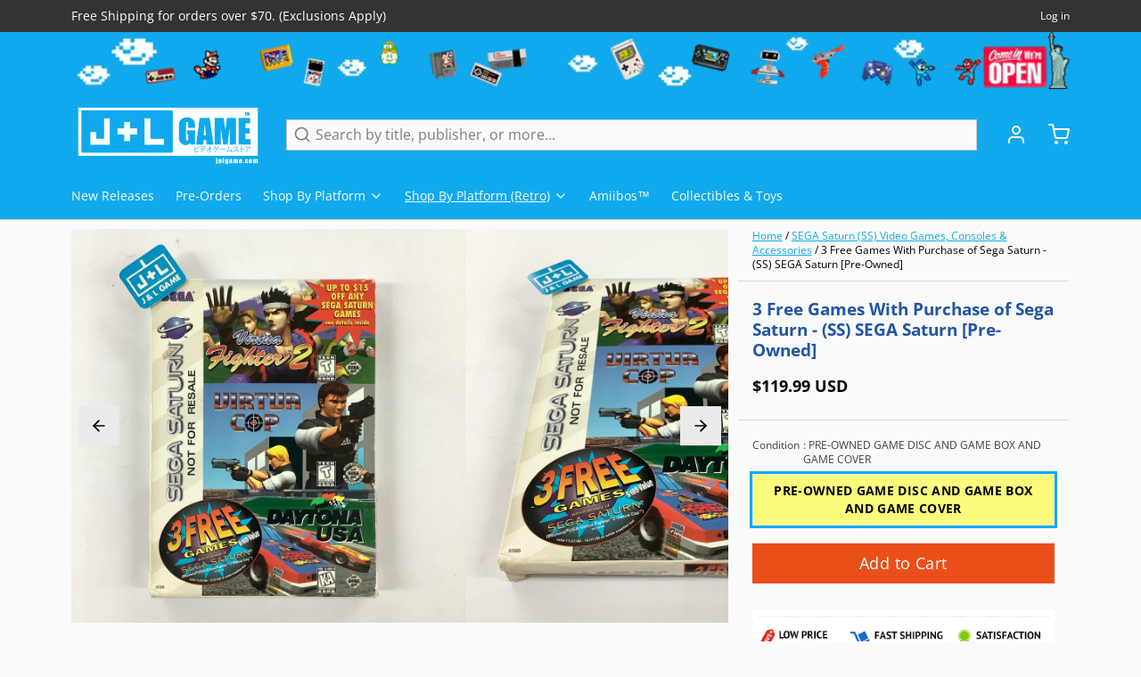

--- FILE ---
content_type: text/html; charset=utf-8
request_url: https://www.google.com/recaptcha/api2/aframe
body_size: 267
content:
<!DOCTYPE HTML><html><head><meta http-equiv="content-type" content="text/html; charset=UTF-8"></head><body><script nonce="V69GTWzMez3riS2myK9utw">/** Anti-fraud and anti-abuse applications only. See google.com/recaptcha */ try{var clients={'sodar':'https://pagead2.googlesyndication.com/pagead/sodar?'};window.addEventListener("message",function(a){try{if(a.source===window.parent){var b=JSON.parse(a.data);var c=clients[b['id']];if(c){var d=document.createElement('img');d.src=c+b['params']+'&rc='+(localStorage.getItem("rc::a")?sessionStorage.getItem("rc::b"):"");window.document.body.appendChild(d);sessionStorage.setItem("rc::e",parseInt(sessionStorage.getItem("rc::e")||0)+1);localStorage.setItem("rc::h",'1769012305017');}}}catch(b){}});window.parent.postMessage("_grecaptcha_ready", "*");}catch(b){}</script></body></html>

--- FILE ---
content_type: text/javascript; charset=utf-8
request_url: https://www.jnlgame.com/products/3-free-games-with-purchase-of-sega-saturn-sega-saturn-pre-owned-jnlgame-9715-ss.js
body_size: 1463
content:
{"id":6543661990003,"title":"3 Free Games With Purchase of Sega Saturn - (SS) SEGA Saturn [Pre-Owned]","handle":"3-free-games-with-purchase-of-sega-saturn-sega-saturn-pre-owned-jnlgame-9715-ss","description":"\u003cp\u003eVirtua Fighter 2\n\nThe Superior 3D Arcade Fighting game\n\n- Thoroughly enhanced realistic animation for each character, from the extraordinary arcade hit with double the resolution and double the speed!\n\n- Contains over 1,200 radical moves from the arcade hit, unique movies and power plays for each character\n\n\n\nVirtua Cop\n\nYou're a cop. Putting your life on the line is your job. Staying alive is your challenge.\n\n- First person perspective and constantly changing\\zooming 3-D graphics, put you right in the middle of the heart-pounding action!\n\n- It's basically shoot or be shot as dirt bags pop out of virtually everywhere armed with guns, grenades and hostages!\n\n\n\nDaytona USA\n\nExplosive 3D racing second to none!\n\n- Realistic stock car control with drafting, controlled braking, 4 wheel drifts and skillful acceleration\n\n- 3 challenging tracks demand total control \u0026amp; intense concentration\n\n- 4 dynamic driving perspectives\u003c\/p\u003e\u003ch3\u003eProduct Details\u003c\/h3\u003e\u003cp\u003e\u003cstrong\u003eName:\u003c\/strong\u003e 3 Free Games With Purchase of Sega Saturn\u003cbr\u003e\u003cstrong\u003ePlatform:\u003c\/strong\u003e Saturn\u003cbr\u003e\u003cstrong\u003ePublisher:\u003c\/strong\u003e Sega\u003cbr\u003e\u003cstrong\u003eOfficial Release Date:\u003c\/strong\u003e 11\/27\/96\u003cbr\u003e\u003cstrong\u003eNumber of Players:\u003c\/strong\u003e N\/A\u003cbr\u003e\u003cstrong\u003eOnline Multiplayer:\u003c\/strong\u003e N\/A\u003c\/p\u003e\u003ch3\u003eGame Data\u003c\/h3\u003e\u003cp\u003e\u003cstrong\u003eGenre:\u003c\/strong\u003e Miscellaneous \u0026gt; Compilation\u003cbr\u003e\u003cstrong\u003eESRB:\u003c\/strong\u003e N\/A\u003cbr\u003e\u003cstrong\u003eCountry:\u003c\/strong\u003e USA\u003cbr\u003e\u003cstrong\u003eProduct ID:\u003c\/strong\u003e 81606\u003cbr\u003e\u003cstrong\u003eProduct Barcode:\u003c\/strong\u003e 010086816068\u003c\/p\u003e","published_at":"2023-02-19T02:55:30-05:00","created_at":"2021-03-20T04:12:39-04:00","vendor":"Sega","type":"Video Games","tags":["Pre-Owned","Saturn","Sega","SEGA Saturn","SS","USA","Video Games"],"price":11999,"price_min":11999,"price_max":11999,"available":true,"price_varies":false,"compare_at_price":0,"compare_at_price_min":0,"compare_at_price_max":0,"compare_at_price_varies":false,"variants":[{"id":39273581478003,"title":"PRE-OWNED GAME DISC AND GAME BOX AND GAME COVER","option1":"PRE-OWNED GAME DISC AND GAME BOX AND GAME COVER","option2":null,"option3":null,"sku":"81606","requires_shipping":true,"taxable":true,"featured_image":null,"available":true,"name":"3 Free Games With Purchase of Sega Saturn - (SS) SEGA Saturn [Pre-Owned] - PRE-OWNED GAME DISC AND GAME BOX AND GAME COVER","public_title":"PRE-OWNED GAME DISC AND GAME BOX AND GAME COVER","options":["PRE-OWNED GAME DISC AND GAME BOX AND GAME COVER"],"price":11999,"weight":198,"compare_at_price":0,"inventory_management":"shopify","barcode":"010086816068","requires_selling_plan":false,"selling_plan_allocations":[]}],"images":["\/\/cdn.shopify.com\/s\/files\/1\/2280\/4837\/files\/image_ac026c60-5d5f-4fd4-808a-9058053a6f09.jpg?v=1691538469","\/\/cdn.shopify.com\/s\/files\/1\/2280\/4837\/files\/image_69a1e0ac-8da4-48e5-b60a-786b9c3ef617.jpg?v=1691538469","\/\/cdn.shopify.com\/s\/files\/1\/2280\/4837\/files\/image_e41ed5a2-2e84-41aa-9d69-f496baf6647e.jpg?v=1691538469","\/\/cdn.shopify.com\/s\/files\/1\/2280\/4837\/files\/image_145c73f8-b240-4be2-8491-ce636a8e3004.jpg?v=1691538469","\/\/cdn.shopify.com\/s\/files\/1\/2280\/4837\/files\/image_d6d592b5-4b77-4906-bc8b-abdc13516192.jpg?v=1691538469","\/\/cdn.shopify.com\/s\/files\/1\/2280\/4837\/files\/image_562c0970-a3c9-4133-b2b2-9d0bd96d9bf3.jpg?v=1691538469","\/\/cdn.shopify.com\/s\/files\/1\/2280\/4837\/files\/image_f57aecae-fc0d-4c9c-945c-c365cca1a995.jpg?v=1691538469","\/\/cdn.shopify.com\/s\/files\/1\/2280\/4837\/files\/image_ef3aba21-bdb2-426d-b43d-47c227099524.jpg?v=1691538469","\/\/cdn.shopify.com\/s\/files\/1\/2280\/4837\/files\/image_73e52b1b-c573-4e10-8fef-32af099b5220.jpg?v=1691538469","\/\/cdn.shopify.com\/s\/files\/1\/2280\/4837\/files\/image_0fc41950-2899-4af6-834a-588158f9b8a3.jpg?v=1691538469","\/\/cdn.shopify.com\/s\/files\/1\/2280\/4837\/products\/273161_front.jpg?v=1691538469","\/\/cdn.shopify.com\/s\/files\/1\/2280\/4837\/products\/273161_back.jpg?v=1691538469"],"featured_image":"\/\/cdn.shopify.com\/s\/files\/1\/2280\/4837\/files\/image_ac026c60-5d5f-4fd4-808a-9058053a6f09.jpg?v=1691538469","options":[{"name":"Condition","position":1,"values":["PRE-OWNED GAME DISC AND GAME BOX AND GAME COVER"]}],"url":"\/products\/3-free-games-with-purchase-of-sega-saturn-sega-saturn-pre-owned-jnlgame-9715-ss","media":[{"alt":"3 Free Games With Purchase of Sega Saturn - (SS) SEGA Saturn [Pre-Owned] Video Games Sega   ","id":25085804544115,"position":1,"preview_image":{"aspect_ratio":1.0,"height":2448,"width":2448,"src":"https:\/\/cdn.shopify.com\/s\/files\/1\/2280\/4837\/files\/image_ac026c60-5d5f-4fd4-808a-9058053a6f09.jpg?v=1691538469"},"aspect_ratio":1.0,"height":2448,"media_type":"image","src":"https:\/\/cdn.shopify.com\/s\/files\/1\/2280\/4837\/files\/image_ac026c60-5d5f-4fd4-808a-9058053a6f09.jpg?v=1691538469","width":2448},{"alt":"3 Free Games With Purchase of Sega Saturn - (SS) SEGA Saturn [Pre-Owned] Video Games Sega   ","id":25085804576883,"position":2,"preview_image":{"aspect_ratio":1.0,"height":2448,"width":2448,"src":"https:\/\/cdn.shopify.com\/s\/files\/1\/2280\/4837\/files\/image_69a1e0ac-8da4-48e5-b60a-786b9c3ef617.jpg?v=1691538469"},"aspect_ratio":1.0,"height":2448,"media_type":"image","src":"https:\/\/cdn.shopify.com\/s\/files\/1\/2280\/4837\/files\/image_69a1e0ac-8da4-48e5-b60a-786b9c3ef617.jpg?v=1691538469","width":2448},{"alt":"3 Free Games With Purchase of Sega Saturn - (SS) SEGA Saturn [Pre-Owned] Video Games Sega   ","id":25085803298931,"position":3,"preview_image":{"aspect_ratio":1.0,"height":2448,"width":2448,"src":"https:\/\/cdn.shopify.com\/s\/files\/1\/2280\/4837\/files\/image_e41ed5a2-2e84-41aa-9d69-f496baf6647e.jpg?v=1691538469"},"aspect_ratio":1.0,"height":2448,"media_type":"image","src":"https:\/\/cdn.shopify.com\/s\/files\/1\/2280\/4837\/files\/image_e41ed5a2-2e84-41aa-9d69-f496baf6647e.jpg?v=1691538469","width":2448},{"alt":"3 Free Games With Purchase of Sega Saturn - (SS) SEGA Saturn [Pre-Owned] Video Games Sega   ","id":25085804740723,"position":4,"preview_image":{"aspect_ratio":1.0,"height":2448,"width":2448,"src":"https:\/\/cdn.shopify.com\/s\/files\/1\/2280\/4837\/files\/image_145c73f8-b240-4be2-8491-ce636a8e3004.jpg?v=1691538469"},"aspect_ratio":1.0,"height":2448,"media_type":"image","src":"https:\/\/cdn.shopify.com\/s\/files\/1\/2280\/4837\/files\/image_145c73f8-b240-4be2-8491-ce636a8e3004.jpg?v=1691538469","width":2448},{"alt":"3 Free Games With Purchase of Sega Saturn - (SS) SEGA Saturn [Pre-Owned] Video Games Sega   ","id":25085803397235,"position":5,"preview_image":{"aspect_ratio":1.0,"height":2448,"width":2448,"src":"https:\/\/cdn.shopify.com\/s\/files\/1\/2280\/4837\/files\/image_d6d592b5-4b77-4906-bc8b-abdc13516192.jpg?v=1691538469"},"aspect_ratio":1.0,"height":2448,"media_type":"image","src":"https:\/\/cdn.shopify.com\/s\/files\/1\/2280\/4837\/files\/image_d6d592b5-4b77-4906-bc8b-abdc13516192.jpg?v=1691538469","width":2448},{"alt":"3 Free Games With Purchase of Sega Saturn - (SS) SEGA Saturn [Pre-Owned] Video Games Sega   ","id":25085803757683,"position":6,"preview_image":{"aspect_ratio":1.0,"height":2448,"width":2448,"src":"https:\/\/cdn.shopify.com\/s\/files\/1\/2280\/4837\/files\/image_562c0970-a3c9-4133-b2b2-9d0bd96d9bf3.jpg?v=1691538469"},"aspect_ratio":1.0,"height":2448,"media_type":"image","src":"https:\/\/cdn.shopify.com\/s\/files\/1\/2280\/4837\/files\/image_562c0970-a3c9-4133-b2b2-9d0bd96d9bf3.jpg?v=1691538469","width":2448},{"alt":"3 Free Games With Purchase of Sega Saturn - (SS) SEGA Saturn [Pre-Owned] Video Games Sega   ","id":25085803855987,"position":7,"preview_image":{"aspect_ratio":1.0,"height":2448,"width":2448,"src":"https:\/\/cdn.shopify.com\/s\/files\/1\/2280\/4837\/files\/image_f57aecae-fc0d-4c9c-945c-c365cca1a995.jpg?v=1691538469"},"aspect_ratio":1.0,"height":2448,"media_type":"image","src":"https:\/\/cdn.shopify.com\/s\/files\/1\/2280\/4837\/files\/image_f57aecae-fc0d-4c9c-945c-c365cca1a995.jpg?v=1691538469","width":2448},{"alt":"3 Free Games With Purchase of Sega Saturn - (SS) SEGA Saturn [Pre-Owned] Video Games Sega   ","id":25085804478579,"position":8,"preview_image":{"aspect_ratio":1.0,"height":2448,"width":2448,"src":"https:\/\/cdn.shopify.com\/s\/files\/1\/2280\/4837\/files\/image_ef3aba21-bdb2-426d-b43d-47c227099524.jpg?v=1691538469"},"aspect_ratio":1.0,"height":2448,"media_type":"image","src":"https:\/\/cdn.shopify.com\/s\/files\/1\/2280\/4837\/files\/image_ef3aba21-bdb2-426d-b43d-47c227099524.jpg?v=1691538469","width":2448},{"alt":"3 Free Games With Purchase of Sega Saturn - (SS) SEGA Saturn [Pre-Owned] Video Games Sega   ","id":25085804839027,"position":9,"preview_image":{"aspect_ratio":1.0,"height":2448,"width":2448,"src":"https:\/\/cdn.shopify.com\/s\/files\/1\/2280\/4837\/files\/image_73e52b1b-c573-4e10-8fef-32af099b5220.jpg?v=1691538469"},"aspect_ratio":1.0,"height":2448,"media_type":"image","src":"https:\/\/cdn.shopify.com\/s\/files\/1\/2280\/4837\/files\/image_73e52b1b-c573-4e10-8fef-32af099b5220.jpg?v=1691538469","width":2448},{"alt":"3 Free Games With Purchase of Sega Saturn - (SS) SEGA Saturn [Pre-Owned] Video Games Sega   ","id":25085803692147,"position":10,"preview_image":{"aspect_ratio":1.0,"height":2448,"width":2448,"src":"https:\/\/cdn.shopify.com\/s\/files\/1\/2280\/4837\/files\/image_0fc41950-2899-4af6-834a-588158f9b8a3.jpg?v=1691538469"},"aspect_ratio":1.0,"height":2448,"media_type":"image","src":"https:\/\/cdn.shopify.com\/s\/files\/1\/2280\/4837\/files\/image_0fc41950-2899-4af6-834a-588158f9b8a3.jpg?v=1691538469","width":2448},{"alt":"3 Free Games With Purchase of Sega Saturn - (SS) SEGA Saturn [Pre-Owned] Video Games Sega   ","id":20251056046195,"position":11,"preview_image":{"aspect_ratio":0.708,"height":904,"width":640,"src":"https:\/\/cdn.shopify.com\/s\/files\/1\/2280\/4837\/products\/273161_front.jpg?v=1691538469"},"aspect_ratio":0.708,"height":904,"media_type":"image","src":"https:\/\/cdn.shopify.com\/s\/files\/1\/2280\/4837\/products\/273161_front.jpg?v=1691538469","width":640},{"alt":"3 Free Games With Purchase of Sega Saturn - (SS) SEGA Saturn [Pre-Owned] Video Games Sega   ","id":20251056078963,"position":12,"preview_image":{"aspect_ratio":0.712,"height":899,"width":640,"src":"https:\/\/cdn.shopify.com\/s\/files\/1\/2280\/4837\/products\/273161_back.jpg?v=1691538469"},"aspect_ratio":0.712,"height":899,"media_type":"image","src":"https:\/\/cdn.shopify.com\/s\/files\/1\/2280\/4837\/products\/273161_back.jpg?v=1691538469","width":640}],"requires_selling_plan":false,"selling_plan_groups":[]}